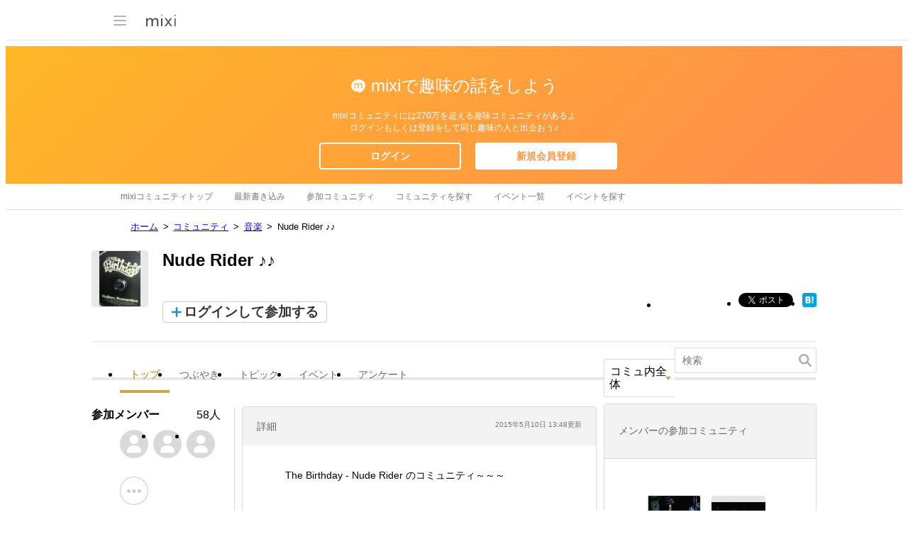

--- FILE ---
content_type: text/html; charset=utf-8
request_url: https://www.google.com/recaptcha/api2/aframe
body_size: 250
content:
<!DOCTYPE HTML><html><head><meta http-equiv="content-type" content="text/html; charset=UTF-8"></head><body><script nonce="uc3zPqBLpR0Bx8x_-_NHQQ">/** Anti-fraud and anti-abuse applications only. See google.com/recaptcha */ try{var clients={'sodar':'https://pagead2.googlesyndication.com/pagead/sodar?'};window.addEventListener("message",function(a){try{if(a.source===window.parent){var b=JSON.parse(a.data);var c=clients[b['id']];if(c){var d=document.createElement('img');d.src=c+b['params']+'&rc='+(localStorage.getItem("rc::a")?sessionStorage.getItem("rc::b"):"");window.document.body.appendChild(d);sessionStorage.setItem("rc::e",parseInt(sessionStorage.getItem("rc::e")||0)+1);localStorage.setItem("rc::h",'1769013500794');}}}catch(b){}});window.parent.postMessage("_grecaptcha_ready", "*");}catch(b){}</script></body></html>

--- FILE ---
content_type: application/javascript; charset=utf-8
request_url: https://fundingchoicesmessages.google.com/f/AGSKWxXuHEGiX9O0p50LS0NPVtlptenpNQrK_XNiUr6G4704pm4IcNNcYdXwMDtSMMC6C8aSkfoNbGOvwx56qeA07Y1y806aDlc8BvF245UpvRwb5rmlrX-d2Ld7H0jwME8EqH8GqIfdqv3iUurJ2K48iCF_n1YJ_muaRmJZERE4JGjyuxVjT8vKbjbIXdPW/_/ads/im2._adoverride./placeholder-ad-/adroller./ad300x250_
body_size: -1290
content:
window['48306f6a-7047-4542-b3b5-2795911a0c85'] = true;